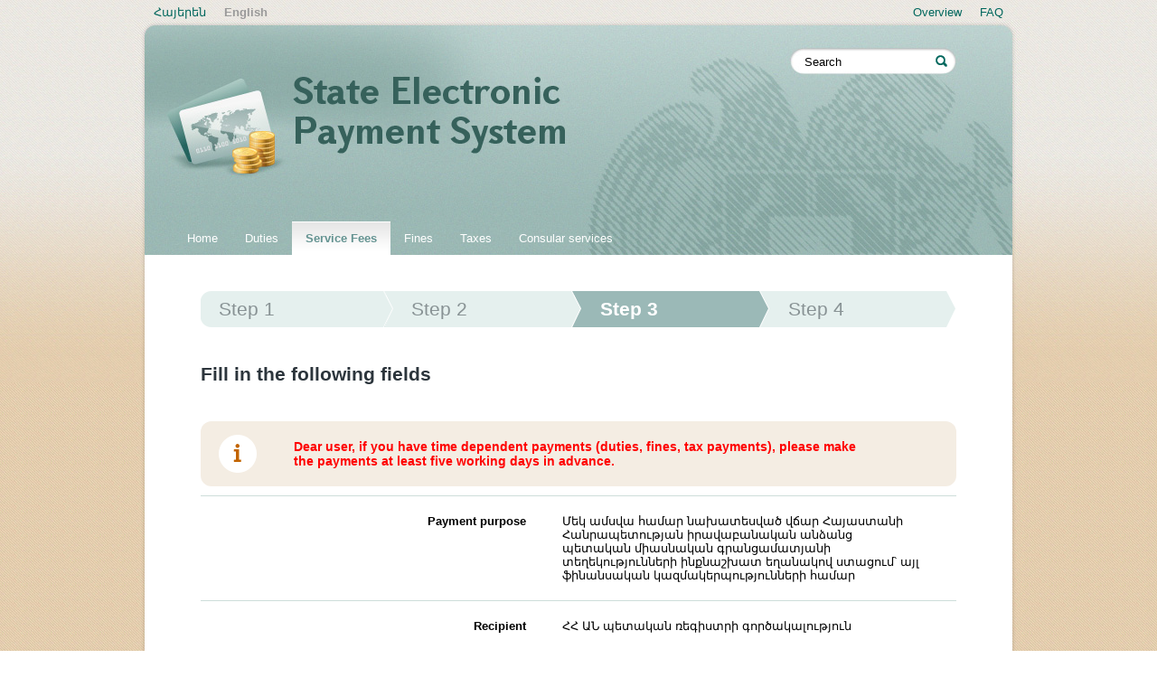

--- FILE ---
content_type: text/html; charset=utf-8
request_url: https://e-payments.am/en/service-fees/step3/service=5378/
body_size: 13526
content:
<!DOCTYPE html PUBLIC "-//W3C//DTD XHTML 1.0 Strict//EN" "http://www.w3.org/TR/xhtml1/DTD/xhtml1-strict.dtd">
<html xmlns="http://www.w3.org/1999/xhtml" xml:lang="en" lang="en">
<head>
	<title>ՀՀ ԱՆ պետական ռեգիստրի գործակալություն - Մեկ ամսվա համար նախատեսված վճար 
Հայաստանի Հանրապետության իրավաբանական անձանց պետական միասնական գրանցամատյանի տեղեկությունների ինքնաշխատ եղանակով ստացում՝ 
այլ ֆինանսական կազմակերպությունների համար - State electronic payment system</title>
		<link rel="stylesheet" type="text/css" href="/css/main.css?c=333" media="screen" />
	<link rel="stylesheet" type="text/css" href="/css/en.css" media="screen" />
			
		
	<link rel="icon" type="image/x-icon" href="/favicon.ico" />
	<link rel="shortcut icon" type="image/x-icon" href="/favicon.ico" />
	<meta http-equiv="Content-Type" content="text/html; charset=utf-8" />
	<meta name="description" content="" />
	<meta name="keywords" content="" />
	<meta name="author" content="Helix Consulting LLC" />
	<meta http-equiv="imagetoolbar" content="no" />
	<meta name="format-detection" content = "telephone=no" />
	<script src="https://code.jquery.com/jquery-3.5.1.min.js" integrity="sha256-9/aliU8dGd2tb6OSsuzixeV4y/faTqgFtohetphbbj0=" crossorigin="anonymous"></script>
	
	<script type="text/javascript" src="/js/general.js?dc=234"></script>
	<script type="text/javascript" src="/js/jquery.hoverIntent.js"></script>
	
	
			
		<script type="text/javascript">

		  var _gaq = _gaq || [];
		  _gaq.push(['_setAccount', 'UA-2363425-36']);
		  _gaq.push(['_setDomainName', 'e-payments.am']);
		  _gaq.push(['_setAllowLinker', true]);
		  _gaq.push(['_trackPageview']);
		
		  (function() {
		    var ga = document.createElement('script'); ga.type = 'text/javascript'; ga.async = true;
		    ga.src = ('https:' == document.location.protocol ? 'https://ssl' : 'http://www') + '.google-analytics.com/ga.js';
		    var s = document.getElementsByTagName('script')[0]; s.parentNode.insertBefore(ga, s);
		  })();
		
		</script>
	
</head>
<body id="mainBody">
		<div id="fake-wrapper">
						<div class="wrapit">
			<ul id="lang-switch">
				<li class="arm"><a href="/hy/service-fees/step3/service=5378/">Հայերեն</a></li>
				<li class="arl">English</li>
			</ul>
			
			<ul id="top-menu">
																																													<li><a href="/en/about/"><span>Overview</span></a></li>									<li><a href="/en/faq/"><span>FAQ</span></a></li>																</ul>
			<div class="clear-both"></div>
			</div>
				
	<div class="clear-both"></div>
	

	<div id="wrapper">
		<div id="header" >
							<h1 id="site_name"><a href="/en/">State electronic payment system</a></h1>
						<ul id="tabs">
	<li><a href="/en/"><span>Home</span></a></li>
			<li ><a href="/en/state-duties/step1/"><span>Duties</span></a></li>			<li  id="selected-tab"><a href="/en/service-fees/step1/"><span>Service Fees</span></a></li>			<li ><a href="/en/fines/step1/"><span>Fines</span></a></li>			<li ><a href="/en/taxes/step1/"><span>Taxes</span></a></li>									<li ><a href="/en/consular_services/step1/"><span>Consular services</span></a></li>	</ul><div class="clear-both"></div>
						<form id="main-search" action="" method="post">
				<fieldset>
					<p class="floatLeft"><input type="text" value="Search" class="arm swap" name="k_w" id="k_w" maxlength="64" size="32" /></p>
					<p class="floatLeft"><input type="image" src="/images/search.png" class="switcher" alt="" /></p>
				</fieldset>
				<div class="clear-both"></div>
			</form>
					</div>
		<div id="main-content" >
<div id="content">

	<div id="tabs-bottom" style="border:none">
								<ul id="breadcrumb" style="background-image: url(/images/breadcrumb_3.gif)">
	<li style="width: 193px">Step 1</li>
	<li style="width: 189px">Step 2</li>
	<li style="width: 188px" class="selected-step">Step 3</li>
	<li style="width: 186px">Step 4</li>
</ul>
	<h2 class="in-steps">Fill in the following fields</h2>
<br /><br />
<script type="text/javascript">

$(function() {
	calculate_commission($("#service_amount").val()) 
})

</script>
<div class="error_messages">
</div>

	<script type="text/javascript" src="/js/jquery-ui-1.9.2.custom.min.js"></script><link rel="stylesheet" href="/css/smoothness/jquery-ui-1.9.2.custom.min.css" >
	<script type="text/javascript">
	var labels_changer1 = []
	var info_changer1 = []
	var labels_changer2 = []
	var info_changer2 = []
	
	labels_changer1[1] = "Beneficiary fullname";
	labels_changer1[2] = "Beneficiary fullname";
	labels_changer1[3] = "Name of the beneficiary organization";
	
	info_changer1[1] = "Please fill in the fullname of the person for whom you are making the payment";
	info_changer1[2] = "Please fill in the fullname of the individual entrepreneur for whom you are making the payment";
	info_changer1[3] = "Please fill in the name of the organization for whom you are making the payment";
	
	labels_changer2[1] = "Beneficiary public service number";
	labels_changer2[2] = "Beneficiary Tax ID";
	labels_changer2[3] = "Beneficiary Tax ID";
	
	info_changer2[1] = "Please fill in the beneficiary's public service number (previously social card number)";
	info_changer2[2] = "Please fill in the individual entrepreneur's Tax ID";
	info_changer2[3] = "Please fill in the Tax ID of the organization";
	
	function some_stuff(ind) {
		$("label[for=beneficiary]").html(labels_changer1[ind])
		$("label[for=beneficiary_doc]").html(labels_changer2[ind])
		$("label[for=beneficiary]").next().find(".tp2").html(info_changer1[ind])
		$("label[for=beneficiary_doc]").next().find(".tp2").html(info_changer2[ind])
		/*
		if(ind == 1) {
			$("label[for=beneficiary_doc]").parent().removeClass('required')
		} else {
			$("label[for=beneficiary_doc]").parent().addClass('required')
		}
		*/
	}
	
	$(function() {
		$("input[name=payer_type]").click(function(){
		 ind = $(this).val()
		 some_stuff(ind)
		})
		
		ind = $("input[name=payer_type]").val()
		some_stuff(ind)
		
		$("input[name=resident_type]").click(function(){
		 ind1 = $(this).val();
		 if(ind == 1) {
			 if(!ind1 || ind1 == 1) {
				$(".ssnmode").show();
				$(".passportmode").hide();
			 } else {
				$(".ssnmode").hide();
				$(".passportmode").show();
			 }
		 }
		})
		
		$( ".datepicker" ).datepicker({
		   dateFormat: "yy-mm-dd",
		   changeYear: true,
		   changeMonth: true,
		   yearRange: "c-50:c"
		});
	})
	
	</script>
<div class="special-warning sb">Dear user, if you have time dependent payments (duties, fines, tax payments), please make the payments at least five working days in advance.</div>
<div id="payment">
<h3></h3>

<form id="checkout" class="a5378" method="post">
<input type="hidden" name="id" value="5378" />
<div class="form-row">
	<div class="cleft"><label for="">Payment purpose</label></div>
	<div class="cright">Մեկ ամսվա համար նախատեսված վճար 
Հայաստանի Հանրապետության իրավաբանական անձանց պետական միասնական գրանցամատյանի տեղեկությունների ինքնաշխատ եղանակով ստացում՝ 
այլ ֆինանսական կազմակերպությունների համար</div>
	<div class="clear-both"></div>
</div>
<div class="form-row">
	<div class="cleft"><label for="">Recipient</label></div>
	<div class="cright">
ՀՀ ԱՆ պետական ռեգիստրի գործակալություն	</div>
	<div class="clear-both"></div>
</div>
<div class="form-row">
	<div class="cleft"><label for="">Treasury account</label></div>
	<div class="cright">900013194049</div>
	<div class="clear-both"></div>
</div>
<div class="form-row">
	<div class="cleft"><label for="">Payer type</label>
	</div>
	<div class="cright">
		<input type="radio" name="payer_type" id="payer_type1" value="1" checked="checked" /> <label for="payer_type1">Individual</label>
<br /><br />
		<input type="radio" name="payer_type" id="payer_type2" value="2" /> <label for="payer_type2">Individual entrepreneur</label>
<br /><br />
		<input type="radio" name="payer_type" id="payer_type3" value="3" /> <label for="payer_type3">Legal entity</label>
	</div>
	<div class="clear-both"></div>
</div>


<div class="form-row ssnmode">
	<div class="cleft required"><label for="beneficiary_doc">Beneficiary public service number</label>
	<div class="info-help">
		<img src="/images/info.gif" alt="" class="va switcher1" width="20" height="20" />
		<div class="tooltip help-tooltip">
			<div class="tp1"></div>
			<div class="tp2">Please fill in the beneficiary&#039;s public service number (previously social card number)</div>
			<div class="tp3"></div>
		</div>
	</div>
	</div><div class="cright"><input type="text" id="beneficiary_doc" name="beneficiary_doc" value="" /></div>
	<div class="clear-both"></div>
</div>

<div class="form-row passportmode hidden">
	<div class="cleft required"><label for="passport">Passport</label>
	<div class="info-help">
		<img src="/images/info.gif" alt="" class="va switcher1" width="20" height="20" />
		<div class="tooltip help-tooltip">
			<div class="tp1"></div>
			<div class="tp2">Please fill in your passport data</div>
			<div class="tp3"></div>
		</div>
	</div>
	</div>
	<div class="cright">
		<input class="arm" maxlength="12" type="text" id="passport_number" name="passport_number" value="" placeholder="Number" /><br /><br />
		<input class="arm" maxlength="8" type="text" id="passport_authority" name="passport_authority" value="" placeholder="Authority" /><br /><br />
		<input class="arm datepicker" maxlength="10" type="text" id="passport_issue_date" name="passport_issue_date" value="" placeholder="Date of issue" readonly="readonly" />
	</div>
	<div class="clear-both"></div>
</div>

<div class="form-row">
	<div class="cleft required"><label for="beneficiary">Beneficiary fullname</label>
	<div class="info-help">
		<img src="/images/info.gif" alt="" class="va switcher1" width="20" height="20" />
		<div class="tooltip help-tooltip">
			<div class="tp1"></div>
			<div class="tp2">Please fill in the fullname of the person for whom you are making the payment</div>
			<div class="tp3"></div>
		</div>
	</div>
	</div><div class="cright"><input type="text" id="beneficiary" name="beneficiary" value="" /></div>
	<div class="clear-both"></div>
</div>



<div class="form-row">
	<div class="cleft required"><label for="email">E-mail</label>
	<div class="info-help">
		<img src="/images/info.gif" alt="" class="va switcher1" width="20" height="20" />
		<div class="tooltip help-tooltip">
			<div class="tp1"></div>
			<div class="tp2">Please, fill in the e-mail address at which you want to receive the payment receipt (including the 20 digit PIN).</div>
			<div class="tp3"></div>
		</div>
	</div>
	
	</div><div class="cright"><input type="text" id="email" name="email" value="" /></div>
	<div class="clear-both"></div>
</div>

<div id="payment-block-amd">
		<div class="form-row">
	<div class="cleft required"><label for="amount">Amount</label>
	<div class="info-help">
		<img src="/images/info.gif" alt="" class="va switcher1" width="20" height="20" />
		<div class="tooltip help-tooltip">
			<div class="tp1"></div>
			<div class="tp2">The amount of money paid for this transaction in AMD.</div>
			<div class="tp3"></div>
		</div>
	</div>
	</div><div class="cright"><input type="text" id="service_amount" name="service_amount" readonly="readonly"  value="200000" />
		AMD	
	<p class="hint"></p>
	</div>
	<div class="clear-both"></div>
	</div>
	
	<div class="form-row">
		<div class="cleft required"><label for="commission">Commission fee</label>
		<div class="info-help">
			<img src="/images/info.gif" alt="" class="va switcher1" width="20" height="20" />
			<div class="tooltip help-tooltip">
				<div class="tp1"></div>
				<div class="tp2">This is the service charge which is charged to the user by the servicing bank/company.</div>
				<div class="tp3"></div>
			</div>
		</div>
		</div><div class="cright"><input type="text" id="commission" name="commission" readonly="readonly" value="" />
		AMD</div>
		<div class="clear-both"></div>
	</div>
</div>


<div class="form-row">
<fieldset id="payment_method"><p id="payments-title">Payment method</p>
<div class="payment-methods">
<p><label for="payment_method_11"><img src="/images/icon_payment11.gif?c=1" alt="" /></label></p>
<label for="payment_method_11">Credit cards</label>
<p><input type="radio" name="payment_method" id="payment_method_11" value="11" />
</p>
</div>
<div class="payment-methods">
<p><label for="payment_method_6"><img src="/images/icon_payment6.gif?c=1" alt="" /></label></p>
<label for="payment_method_6">Mobidram</label>
<p><input type="radio" name="payment_method" id="payment_method_6" value="6" />
</p>
</div>
<div class="clear-both"></div>
</fieldset>
</div>
<div class="form-row alignCenter">
<a href="#" class="big-button" id="button_pay"><span>Pay</span></a>

</div>
<div class="clear-both"></div>
</form>

</div>


			</div>
</div>		</div>
		<div class="clear-both"></div>
	</div>
	<div id="bottom_round"></div>
		<div id="footer">
		<p class="floatLeft">&copy; 2012, The Government of the Republic of Armenia, All rights reserved.<br />Address: Republic Square, Government House 1,<br />0010 Yerevan, Republic of Armenia</p>
		<a id="e-gov" href="https://www.e-gov.am/" rel="external">www.egov.am</a>
	</div>
</div>
</body>
</html>


--- FILE ---
content_type: text/css
request_url: https://e-payments.am/css/en.css
body_size: 133
content:
body {
	font-family: Helvetica, Arial, sans-serif;
}

#header h1 {
	background: url(/images/header_title_en.png) no-repeat 134px 0;
}

--- FILE ---
content_type: text/javascript
request_url: https://e-payments.am/js/general.js?dc=234
body_size: 17580
content:
jQuery.preloadImages = function()
{
  for(var i = 0; i<arguments.length; i++)
  {
    jQuery("<img>").attr("src", arguments[i]);
  }
}

$.preloadImages("/images/search_on.png", "/images/go_on.png", "/images/skip_corner_right_on.gif", "/images/arrow_down_on.gif", "/images/button_corner_right_on.gif");

function equalHeight(group) {
	var tallest = 0;
	group.each(function() {
		var thisHeight = $(this).height();
		if(thisHeight > tallest) {
			tallest = thisHeight;
		}
	});
	group.height(tallest);
}

function check_police_pin(inp_load) {
		var rege = /^[a-z0-9]{12}$/i;
		if(inp_load.val() && rege.test(inp_load.val())) {
			inp_load.after(' <img src="/images/ajax-loader.gif" /> <span class="load-hint">Խնդրում ենք սպասել...</span>');
			inp_load.parents("form").find("input").attr("disabled", true)
			$.get('/ajax/adapters/1111/', {pin_pd: inp_load.val(), police_decree: $("#police_decree").val()}, function(data) {
				if(data && data.service_amount) {
					$.each(data, function(i,item){
					      if(data[i]) {
					      	$("input[name="+i+"]").val(data[i].value)
					      	if(data[i].readonly) {
					      		$("input[name="+i+"]").attr("readonly", true);
					      	}
					      }
					 });
					calculate_commission($("#service_amount").val())
				} else {
					alert('Նման PIN-ով որոշում գոյություն չունի:')
				}
				inp_load.siblings("img, span").remove()
				inp_load.parents("form").find("input").removeAttr("disabled")
			}, 'json')
		} else {
			alert('Նման PIN-ով որոշում գոյություն չունի:')
		}
	}


function check_parking_pin(inp_load) {
		var rege = /^[a-z0-9]{12}$/i;
		if(inp_load.val() && rege.test(inp_load.val())) {
			inp_load.after(' <img src="/images/ajax-loader.gif" /> <span class="load-hint">Խնդրում ենք սպասել...</span>');
			inp_load.parents("form").find("input").attr("disabled", true)
			$.get('/ajax/adapters/4762/', {pin: inp_load.val()}, function(data) {
				if(data && data.service_amount) {
					$.each(data, function(i,item){
					      if(data[i]) {
					      	$("input[name="+i+"]").val(data[i].value)
					      	if(data[i].readonly) {
					      		$("input[name="+i+"]").attr("readonly", true);
					      	}
					      }
					 });
					calculate_commission($("#service_amount").val())
				} else {
					alert('Նման PIN-ով որոշում գոյություն չունի:')
				}
				inp_load.siblings("img, span").remove()
				inp_load.parents("form").find("input").removeAttr("disabled")
			}, 'json')
		} else {
			alert('Նման PIN-ով որոշում գոյություն չունի:')
		}
	}
	

function check_ghh(inp_load) {
	var rege = /^[0-9]{12}$/i;
	if(inp_load.val() && rege.test(inp_load.val())) {
		inp_load.after(' <img src="/images/ajax-loader.gif" /> <span class="load-hint">Խնդրում ենք սպասել...</span>');
		inp_load.parents("form").find("input").attr("disabled", true)
		srv = inp_load.parents("form").attr("class").substr(1)
		$.get('/ajax/adapters/'+srv+'/', {adapter_ghh: inp_load.val()}, function(data) {
			if(data && data.adapter_ghh) {
				$.get('/ajax/local_taxes_table/', {adapter_ghh: inp_load.val(), service_id: srv}, function(data) {
						if(data) {
							$("#debts").remove();
							$(".hint").after(data)
						} 			
					}, 'html')
					
				$.each(data, function(i,item){
				      if(data[i]) {
				      	$("input[name="+i+"],textarea[name="+i+"]").val(data[i].value)
				      	if(data[i].readonly) {
				      		$("input[name="+i+"],textarea[name="+i+"]").attr("readonly", true);
				      	}
				      }
				 });
				 calculate_commission($("#service_amount").val())
			} else {
				alert('Նման գույքի հաշվառման համարով գույք գոյություն չունի:')
			}
			inp_load.siblings("img, span").remove()
			inp_load.parents("form").find("input").removeAttr("disabled")
			
		}, 'json')
		
		
	} else {
		alert('Նման գույքի հաշվառման համարով գույք գոյություն չունի:')
	}
}

function calculate_commission(n) {
	n = parseFloat(n)
	
	if($('input[name="payment_method"]:checked').val() == 6) {
		num = 50;
	} else {
		num = Math.ceil(n * 0.15 / 100);
		if(num > 500) {
			num = 500;
		}
	}

	if(num > 0) {
		$("#commission").val(num).attr("readonly", true);
	}
	
	n1 = parseFloat($("#service_currency_amount").val())
	num1 = Math.ceil(n1 * 3.5 / 100);
	if(num1 > 0)
	$("#currency_commission").val(num1).attr("readonly", true);
}

$(function() {
	$('a[href][rel*=external]').each(function(i){this.target = "_blank";});

	$("#check-pin a").click(function() {
		if($(".pin1").val().length != 4 || $(".pin2").val().length != 4 || $(".pin3").val().length != 4 || $(".pin4").val().length != 4 || $(".pin5").val().length != 4) {
			alert('Ներմուծեք վճարման 20-նիշ PIN համարը:');
			return false
		} else {
			var pin = $(".pin1").val() + $(".pin2").val() + $(".pin3").val() + $(".pin4").val() + $(".pin5").val()
		}
		
		if(!$("#check_date").val()) {
			alert('Ներմուծեք վճարման ամսաթիվը:');
			return false
		}
		
		if(pin && $("#check_date").val()) {
			$.post("/ajax/check_pin/", {pin: pin, date: $("#check_date").val()}, function(data) {
				if(data.error) {
					alert('Նման ամսաթվով և PIN-ով վճարում կատարված չէ:')
				}
				if(data.success) {
					document.location.href = '/hy/'+data.success+'/step4/'
				}
			}, 'json')
		}
		
		return false
	})
	
	$("#show_communities").click(function() {
		$(this).parent().siblings("ul").slideDown()
		return false
	})
	
	swap_val = [];
	$(".swap").each(function(i){
	    swap_val[i] = $(this).val();
	    $(this).focus(function(){
	        if ($(this).val() == swap_val[i]) {
	            $(this).val("");
	        }
	    }).blur(function(){
	        if ($.trim($(this).val()) == "") {
	            $(this).val(swap_val[i]);
	        }
	    });
	});
	
	var lang_set = 'hy'
	
	$(".other-actions").click(function() {
		var $s_id = $(this).attr("rel")
		var $cell = $(this).parents("td")
		$.get("/ajax/get_related_services/", {id: $s_id, lang: lang_set}, function(data) {
     	 $("#related_"+$s_id).remove()
			$cell.append("<table id=\"related_"+$s_id+"\"></table>")
			$.each(data, function(i,item){
		      $("#related_"+$s_id).append('<tr><td><a href="/'+lang_set+'/'+ item.tag +'/step3/service='+ item.id +'/">' + item.title + '</a></td><td class="pyb"><a href="/'+lang_set+'/'+ item.tag +'/step3/service='+ item.id +'/"><span>Վճարել</span></a></td></tr>');
		    });
		}, 'json');
		return false
	})
	
	$(".paybtn").on("click", function() {
		document.location.href = $(this).parents("td").prev().find("a").attr("href")
	})
	
	function hide_error_message() {
		$(".error_messages").fadeOut().html('')
	}
	
	function show_error_message(str) {
		$(".error_messages").html(str).fadeIn()
		
		$(window).scrollTop($(".error_messages").position().top)
	}
	
	$("#button_pay").click(function() {
		$(this).hide()
		hide_error_message()
		var adapter_field_is_empty
		if($('div.required').siblings(".cright").find('input[name*="adapter_"]').length > 0) {
			$('div.required').siblings(".cright").find('input[name*="adapter_"]').each(function(index) {
				if(!$(this).val())
					adapter_field_is_empty = true;
			});
			
				
		}
		
		if(adapter_field_is_empty) {
			show_error_message('Անհրաժեշտ դաշտերը լրացված չեն:');
			$("#button_pay").show()
		} else {
			$.post("/ajax/checkout/", $("#checkout").serialize(), function(data) {
				if(data.error) {
					show_error_message(data.error);
					$("#button_pay").show()
				} else if(data.PGT) {
					$("#checkout").append(data.PGT)
					$("#checkout").attr("action", data.PGU)
					$("#checkout").submit()
				} else if(data.PGT=='') {
					document.location.href = data.PGU
				}
			}, 'json')
		}
		return false;
	})
	
	$("#button_pay_alt").click(function() {
		//$(this).hide()
		hide_error_message()

		$.post("/ajax/checkout_vehicles/", $("#custom-checkout").serialize(), function(data) {
			if(data.error) {
				show_error_message(data.error);
				$("#button_pay_alt").show()
			} else if(data.PGT) {
				$("#custom-checkout").append(data.PGT)
				$("#custom-checkout").attr("action", data.PGU)
				$("#custom-checkout").submit()
			} else if(data.PGT=='') {
				document.location.href = data.PGU
			}
		}, 'json')
		
		return false;
	})
	
	$(".switcher").hover(function() {
		$(this).attr("src", $(this).attr("src").replace(".png", "_on.png"))
	}, function() {
		$(this).attr("src", $(this).attr("src").replace("_on.png", ".png"))
	})
	
	$(".switcher1").hover(function() {
		$(this).attr("src", $(this).attr("src").replace(".gif", "_on.gif"))
	}, function() {
		$(this).attr("src", $(this).attr("src").replace("_on.gif", ".gif"))
	})
	
	$(".pyb a span, .other-actions, a.big-button span").hover(function() {
		$(this).css("background-image", $(this).css("background-image").replace(".gif", "_on.gif"))
	}, function() {
		$(this).css("background-image", $(this).css("background-image").replace("_on.gif", ".gif"))
	})
	
	$("#cal-button img").click(function() {
		$("#check_date").focus()
	})
	
	$("#main-search").submit(function() {
		document.location.href = '/hy/all-services/q='+encodeURIComponent($("#k_w").val())+'/'
		return false;
	})
	
	
	
	$(".a1111 #pin_pd").change(function() {
		inp_load = $(this)
		check_police_pin(inp_load)
	})
	
	$(".a4762 #pin").change(function() {
		inp_load = $(this)
		check_parking_pin(inp_load)
	})
	
	$("#adapter_ghh").change(function() {
		inp_load = $(this)
		check_ghh(inp_load)
	})
	
	$(".a4763 #payment_id").change(function() {
		current_price_for_parking = parseFloat($(this).val());
		$(".a4763 #service_amount").val(current_price_for_parking).attr("readonly", true);
		calculate_commission($("#service_amount").val())
	})
	
	if($(".a4763")) {
		$(".a4763 #service_amount").val('24000');
		calculate_commission($("#service_amount").val())
	}
	
	$(".a5437 #payment_id").change(function() {
		current_price_for_parking = parseFloat($(this).val());
		$(".a5437 #service_amount").val(current_price_for_parking).attr("readonly", true);
		calculate_commission($("#service_amount").val())
	})
	
	if($(".a5437")) {
		$(".a5437 #service_amount").val('160000');
		calculate_commission($("#service_amount").val())
	}
	
	// Cadastre
	$(".a4091 #period, .a4091 #zone, .a4988 #period, .a4988 #zone, .a4989 #period, .a4989 #zone, .a4990 #period, .a4990 #zone, .a4991 #period, .a4991 #zone, .a4992 #period, .a4992 #zone, .a4993 #period, .a4993 #zone, .a4994 #period, .a4994 #zone, .a4995 #period, .a4995 #zone, .a4996 #period, .a4996 #zone, .a4997 #period, .a4997 #zone, .a4998 #period, .a4998 #zone, .a4999 #period, .a4999 #zone, .a5000 #period, .a5000 #zone, .a5001 #period, .a5001 #zone, .a5002 #period, .a5002 #zone, .a5003 #period, .a5003 #zone, .a5004 #period, .a5004 #zone, .a5005 #period, .a5005 #zone, .a5006 #period, .a5006 #zone, .a5007 #period, .a5007 #zone, .a5014 #period, .a5014 #zone").change(function() {
		current_price_for_cadastre = parseInt($("#period").val()) * parseFloat($("#zone").val());
		$("#service_amount").val(current_price_for_cadastre).attr("readonly", true);
		calculate_commission($("#service_amount").val())
	})
	
	if($(".a4091, .a4988, .a4989, .a4990, .a4991, .a4992, .a4993, .a4994, .a4995, .a4996, .a4997, .a4998, .a4999, .a5000, .a5001, .a5002, .a5003, .a5004, .a5005, .a5006, .a5007, .a5014")) {
		$("#payment_method_11").prop("checked", true);
		$("#period").trigger("change");
	}
	
	
	
	$(".a5022 #zone").change(function() {
		current_price_for_cadastre = parseFloat($("#zone").val());
		$("#service_amount").val(current_price_for_cadastre).attr("readonly", true);
		calculate_commission($("#service_amount").val())
	})
	
	if($(".a5022")) {
		$("#payment_method_11").prop("checked", true);
		$("#period").trigger("change");
	}
	
	
	
	$(".a4251 #period, .a4251 #zone, .a5008 #period, .a5008 #zone, .a5009 #period, .a5009 #zone, .a5010 #period, .a5010 #zone, .a5011 #period, .a5011 #zone, .a5012 #period, .a5012 #zone, .a5013 #period, .a5013 #zone").change(function() {
		current_price_for_cadastre = parseFloat($("#zone").val());
		$("#service_amount").val(current_price_for_cadastre).attr("readonly", true);
		calculate_commission($("#service_amount").val())
	})
	
	if($(".a4251, .a5008, .a5009, .a5010, .a5011, .a5012, .a5013")) {
		$("#payment_method_11").prop("checked", true);
		$("#zone").trigger("change");
	}
	
	$(".a5016 #period, .a5016 #zone, .a5017 #period, .a5017 #zone").change(function() {
		current_price_for_cadastre = parseInt($("#period").val()) * parseFloat($("#zone").val());
		$("#service_amount").val(current_price_for_cadastre).attr("readonly", true);
		calculate_commission($("#service_amount").val())
	})
	
	if($(".a5016, .a5017")) {
		$("#payment_method_11").prop("checked", true);
		$("#period").trigger("change");
	}
	
	
	
	
	
	$(".a5016 #period, .a5016 #zone, .a5016 #quantity, .a5017 #period, .a5017 #zone, .a5017 #quantity, .a5018 #period, .a5018 #zone, .a5018 #quantity, .a5019 #period, .a5019 #zone, .a5019 #quantity, .a5023 #period, .a5023 #zone, .a5023 #quantity, .a5024 #period, .a5024 #zone, .a5024 #quantity").change(function() {
		if (isNaN($("#quantity").val()) || $("#quantity").val() == '') {
			$("#quantity").val('1');
			$cadastre_quantity = 1;
		} else {
			$cadastre_quantity = parseInt($("#quantity").val());
		}
		current_price_for_cadastre = $cadastre_quantity * parseInt($("#period").val()) * parseFloat($("#zone").val());
		$("#service_amount").val(current_price_for_cadastre).attr("readonly", true);
		
		calculate_commission($("#service_amount").val())
	})
	
	if($(".a5016, .a5017, .a5018, .a5019,.a5023, .a5024")) {
		$("#payment_method_11").prop("checked", true);
		$("#period").trigger("change");
	}
	
	
	$(".a5026 #period, .a5026 #zone, .a5026 #quantity").change(function() {
		if (isNaN($("#quantity").val()) || $("#quantity").val() == '') {
			$("#quantity").val('1');
			cadastre_quantity = 1;
		} else {
			cadastre_quantity = parseInt($("#quantity").val());
		}
		
		if(cadastre_quantity >= 1 && cadastre_quantity < 100) {
			cadastre_price = 1000*cadastre_quantity*parseInt($("#period").val());
		} else if(cadastre_quantity >= 100 && cadastre_quantity < 200) {
			cadastre_price = 100000+(500*(cadastre_quantity-100)*parseInt($("#period").val()));
		} else if(cadastre_quantity >= 200 && cadastre_quantity < 1000) {
			cadastre_price = 150000+(200*(cadastre_quantity-200)*parseInt($("#period").val()));
		} else if(cadastre_quantity >= 1000) {
			cadastre_price = 310000+(100*(cadastre_quantity-1000)*parseInt($("#period").val()));
		}
		
		current_price_for_cadastre = cadastre_price * parseFloat($("#zone").val());
		$("#service_amount").val(current_price_for_cadastre).attr("readonly", true);
		
		calculate_commission($("#service_amount").val())
	})
	
	if($(".a5026")) {
		$("#payment_method_11").prop("checked", true);
		$("#period").trigger("change");
	}
	
	
	
	
	
	
	
	$(".a5020 #period, .a5020 #zone, .a5020 #quantity, .a5020 #paper_type, .a5021 #period, .a5021 #zone, .a5021 #quantity, .a5021 #paper_type").change(function() {
		if (isNaN($("#quantity").val()) || $("#quantity").val() == '') {
			$("#quantity").val('1');
			$cadastre_quantity = 1;
		} else {
			$cadastre_quantity = parseInt($("#quantity").val());
		}
		current_price_for_cadastre = $cadastre_quantity * parseInt($("#period").val()) * parseFloat($("#paper_type").val()) * parseFloat($("#zone").val());
		$("#service_amount").val(current_price_for_cadastre).attr("readonly", true);
		
		calculate_commission($("#service_amount").val())
	})
	
	if($(".a5020, .a5021")) {
		$("#payment_method_11").prop("checked", true);
		$("#period").trigger("change");
	}
	
	$(".a5025 #period, .a5025 #zone,  .a5025 #paper_type").change(function() {
		
		current_price_for_cadastre = parseInt($("#period").val()) * parseInt($("#paper_type").val()) * parseFloat($("#zone").val());
		$("#service_amount").val(current_price_for_cadastre).attr("readonly", true);
		
		calculate_commission($("#service_amount").val())
	})
	
	if($(".a5025")) {
		$("#payment_method_11").prop("checked", true);
		$("#period").trigger("change");
	}
	
	
	
	// Cadastre
	

	$("#search_by_number").submit(function() {
		$.post("/ajax/get_services/", $(this).serialize(), function(data) {
			$("#resttp1 .tp2").html(data)
			$("#resttp1").fadeIn()
		}, 'html')
		
		return false
	})
	
	
	$(".info-help").hoverIntent(function() {
		$(this).find(".help-tooltip").fadeIn()
	}, function() {
		$(this).find(".help-tooltip").fadeOut()
	})
	
	$("#search_by_number #account_number").focus(function() {
		$("#resttp1").fadeOut()
	})
	
	
	$('#service_amount').bind('keyup change', function() {
	  calculate_commission($("#service_amount").val())
	});
	
	
	$("input[name=payment_method]").change(function () {
		if($(this).attr("id")== 'payment_method_4') {
			$("#payment-block-paypal").show();
			$("#payment-block-amd").hide();
		} else {
			$("#payment-block-paypal").hide();
			$("#payment-block-amd").show();
		}
		calculate_commission($("#service_amount").val())
	})
	
})

$(function() {
	equalHeight($("#mainBody .big-list li"));
	
	if($(".a1111 #pin_pd").length==1 && $(".a1111 #pin_pd").val()!='') {
		inp_load = $(".a1111 #pin_pd")
		check_police_pin(inp_load)
	}
	
	if($(".a4762 #pin").length==1 && $(".a4762 #pin").val()!='') {
		inp_load = $(".a4762 #pin")
		check_parking_pin(inp_load)
	}
	
	if($("#adapter_ghh").length==1 && $("#adapter_ghh").val()!='') {
		inp_load = $("#adapter_ghh")
		check_ghh(inp_load)
	}
})